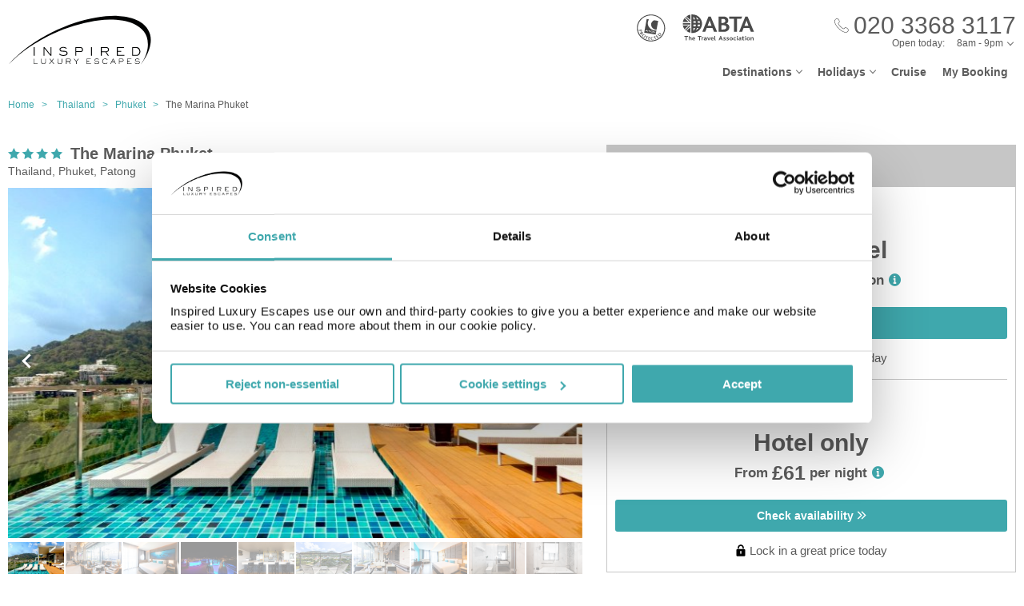

--- FILE ---
content_type: text/html;charset=UTF-8
request_url: https://www.inspiredluxuryescapes.com/the-marina-phuket/689541
body_size: 20162
content:
<!DOCTYPE html>
<html lang="en-GB">
<head>
	<meta charset="utf-8">
	<meta http-equiv="Content-Language" content="en-GB">
	<meta name="viewport" content="width=device-width, initial-scale=1">

		<meta name="title" content="The Marina Phuket Phuket | Holidays to Thailand | Inspired Luxury Escapes">
<meta name="description" content="Book your perfect stay at The Marina Phuket in Phuket with Inspired Luxury Escapes and discover great deals on hotels in Thailand.">
<meta name="author" content="">

<meta name="format-detection" content="telephone=no">

<link rel="canonical" href="https://www.inspiredluxuryescapes.com/the-marina-phuket/689541">



	<title> The Marina Phuket Phuket | Holidays to Thailand | Inspired Luxury Escapes </title>

	<link rel="preload" href="/fonts/museo-sans-300-7c413ff1bf.woff" as="font" crossorigin="anonymous">
<link rel="preload" href="/fonts/museo-sans-300-italic-735f4b1070.woff" as="font" crossorigin="anonymous">
<link rel="preload" href="/fonts/museo-sans-700-a128eded3d.woff" as="font" crossorigin="anonymous">
<link rel="preload" href="/fonts/museo-sans-700-italic-31a7dc3d9a.woff" as="font" crossorigin="anonymous">
	<link rel="preload" href="/fonts/slick-b7c9e1e479.woff" as="font" crossorigin="anonymous">
		
	<link rel="stylesheet" href="/css/vendor-b12b80b7be.css">
	<link rel="stylesheet" href="/css/base-f019e43c9e.css">

	
				<link rel="stylesheet" href="/css/destination-d8bebbbff8.css">
					<link rel="stylesheet" href="/css/accommodation-58b67fb013.css">
		
		
				
        
			<!-- Google Tag Manager -->
<script>(function(w,d,s,l,i){w[l]=w[l]||[];w[l].push({'gtm.start':
new Date().getTime(),event:'gtm.js'});var f=d.getElementsByTagName(s)[0],
j=d.createElement(s),dl=l!='dataLayer'?'&l='+l:'';j.async=true;j.src=
'https://www.googletagmanager.com/gtm.js?id='+i+dl;f.parentNode.insertBefore(j,f);
})(window,document,'script','dataLayer','GTM-5R74V76');</script>
<!-- End Google Tag Manager -->

<!--Enable the gtag.js API-->
<script>
  window.dataLayer = window.dataLayer || [];
  function gtag(){dataLayer.push(arguments);}
</script>
<!--End enable the gtag.js API-->

<!-- cookiebot styles start -->
<style type="text/css">
input[type="checkbox"][class^=Cybot] {
display: block !important;
}
#CybotCookiebotDialog label {
  display: unset;
}
#CybotCookiebotDialog h2 {
  text-align: unset;
  text-transform: none;
}
</style>
<!-- cookiebot styles end -->	
			<!-- Global site tag (gtag.js) - Google Ads: 1034500937 --> <script async src="https://www.googletagmanager.com/gtag/js?id=AW-1034500937"></script> <script> window.dataLayer = window.dataLayer || []; function gtag(){dataLayer.push(arguments);} gtag('js', new Date()); gtag('config', 'AW-1034500937'); </script> 

<script> gtag('config', 'AW-1034500937/ud3MCIqujKMBEMn2pO0D', { 'phone_conversion_number': '02033683117' }); </script> 	
    
  <!-- UI Initializers -->
  <!-- end UI Initializers -->

    
		
    </head>
<body >
  
        
      <script async src="//d81mfvml8p5ml.cloudfront.net/si32igtk.js"></script>  
        
    							  <page-header id="header"
    :company="company"
    :header="header"
    :operating-schedule="{&#39;salesTeamName&#39;:&#39;&#39;,&#39;salesTeam&#39;:[{&#39;description&#39;:&#39;Monday to Sunday&#39;,&#39;closed&#39;:false,&#39;openFrom&#39;:&#39;8am&#39;,&#39;openTo&#39;:&#39;9pm&#39;}],&#39;customerServiceName&#39;:&#39;Customer Support&#39;,&#39;customerService&#39;:[{&#39;description&#39;:&#39;Monday to Friday&#39;,&#39;closed&#39;:false,&#39;openFrom&#39;:&#39;9am&#39;,&#39;openTo&#39;:&#39;5.30pm&#39;},{&#39;description&#39;:&#39;Saturday&#39;,&#39;closed&#39;:false,&#39;openFrom&#39;:&#39;10am&#39;,&#39;openTo&#39;:&#39;3pm&#39;},{&#39;description&#39;:&#39;Sunday&#39;,&#39;closed&#39;:true}],&#39;todayOpeningHours&#39;:{&#39;closed&#39;:false,&#39;openFrom&#39;:&#39;8am&#39;,&#39;openTo&#39;:&#39;9pm&#39;}}"
    :hide-company-phone="false"
    :hide="false">
  </page-header>
		    
  
	<main id="app" class="c-main c-main-accommodation c-main-accommodation--broadway">
  <breadcrumbs :breadcrumbs="breadcrumbs" homepage-url="/"></breadcrumbs>
    <div class="offer" :class="offerLayoutClass">
    <div class="offer__info">
      <section class="offer__content ">
        <hotel-info
          class="hotel-info--broadway"
          :hotel-info="hotelInfo"
          :show-trip-advisor-desc="false"
          :reviews-count-hyperlink="tripAdvisorFullInfo !== null"
          @reviews-count-click="scrollToTripAdvisor"
        ></hotel-info>
                <light-slider :thumbs="true" class="light-slider--broadway">
          <template v-for="image in hotelInfo.images">
            <light-slider-slide :img-src="image.imageUrl" :img-alt="image.text" :thumb-img-src="image.thumbnailImageUrl">
              <promo-with-icon
                v-if="promoAtPos1"
                class="promo-on-image"
                :text="promoAtPos1.title"
                :icon-url="promoAtPos1.iconUrl"
                :tooltip-text="promoAtPos1.tooltip"
                :promo-style="promoAtPos1.style"
                :use-parent-as-viewport="true">
              </promo-with-icon>
              <image-label v-if="showImageLabel" :text="image.text"></image-label>
            </light-slider-slide>
          </template>
        </light-slider>
              </section>

            <section class="offer__search" v-cloak :class="searchSectionClassObject">
        <div class="offers-panel">
          <div class="offers-panel__header" v-cloak>
            Package & hotel only prices
          </div>

          <alternative-prices namespace="broadway"
                :active-search-mode="activeSearchMode"
                :giata-code="hotelInfo.giataCode"
                flight-and-hotel-tab-title="Flight &amp; Hotel"
                hotel-only-tab-title="Hotel Only">
          </alternative-prices>

          <div v-if="showSearchPanel" v-cloak class="offers-panel__no-deals-panel">
            We don't have any deals for this hotel on our website at the moment, so either give us a call or use the search form below to search for something else.
          </div>

          <div class="hotel-search-panel" v-cloak v-if="showSearchPanel">

            <search-mode-switcher
              class="search-mode-switcher--broadway"
              flight-and-hotel-tab-title="Flight &amp; Hotel"
              hotel-only-tab-title="Hotel Only"
              :hide-hotel-only="false"
              :initial-hotel-only-mode="initialHotelOnlyMode"
              @changed-mode="onSearchModeChanged">
            </search-mode-switcher>

            <search-panel-compact namespace="broadway-mobile"
                  class="search-panel-compact--broadway"
                  :search-mode="activeSearchMode"
                  flight-and-hotel-tab-title="Flight &amp; Hotel"
                  hotel-only-tab-title="Hotel Only"
                  :hide-flexibility="true"
                  :hide-hotel-only="false"
                  :hide-rating="true"
                  :hide-board-basis="true"
                  :empty-room-by-default="false"
                  :allowed-hotel-star-ratings="[4, 5]"
                  :force-show-all-available-options="true"
                  :use-compact-appearance="true"
                  :direct-hotels-search="true"
                  :align-more-options-in-mobile-version="false"
                  :durations="[2, 3, 4, 5, 6, 7, 8, 9, 10, 11, 12, 13, 14]"
                  :multiple-destinations="false"
                  :leave-pre-selected-destination-empty="showSearchPanel"
                  :preselect-airport="false"
                  :show-board-type-title="true"
                  @search-offer-checking="onSearchOfferChecking">
            </search-panel-compact>
          </div>
        </div>
      </section>
          </div>

    <div class="accommodation-tabs-wrapper">
      <tabs-switcher class="tabs-switcher--broadway" :calculate-width="false">
        <tab name="Details" ref="overview">
          <div class="hotel-description">The hotel The Marina Phuket is located approximately 1 km from a beach. The old town is around 15,5 km away. A supermarket is around 1,2 km away. There is a shuttle between the hotel and the airport (for a fee). On the beach are cushions and beach towels available. To reach the beach a shuttle (for a fee) is provided. The seasonally air-conditioned, GPS-verified hotel has a 24h reception, a lobby, Wi-Fi, internet access, 2 lifts, a shop, a first aid kit, parking spaces (limited) as well as a TV lounge with satellite TV. In the outdoor area of the property you will find a pool that is open seasonally, where sun loungers, sun umbrellas and pool towels are available for free. For children there is also an integrated children&#39;s pool with a non-swimming area. Furthermore, you can relax outdoors on a roof terrace. You can store your valuables in the safe, and your luggage in the hotel`s storage room. In addition, the hotel The Marina Phuket is video-monitored 24h a day. For very young guests, kid`s chairs, highchairs and cots can be provided. There is also a laundry service available at an additional cost to customers. Ironing equipment can be rented at the hotel for a fee. For your comfort, in addition to the concierge service the hotel page will ensure you are looked after. If necessary, you can contact the medical centre at any time (for a fee). Guests at the accommodation can get a wake-up call from the hotel personnel. The energy supply is 220 and 240 Volts. For conventions and other business meetings, the hotel offers a conference area with tables, scanner, internet access as well as a catering service. A photographer can also be ordered from the hotel for business events. If you want to explore the holiday region, you can use the car and motorbike rental service close to the hotel. At the reception, tickets are offered for excursions in the area. For guests on their honeymoon, the hotel has special offers such as a romantically-decorated room, personalised rooms/articles, romantic dishes in the restaurant, champagne, sparkling wine, a basket of fruit or flowers in the room. In your hotel, a lot of focus is placed on sustainability. This includes the hotel`s own recycling bins, the provision of soap and shampoo dispensers, ecological meals and environmentally-friendly cleaning. That is why the hotel The Marina Phuket was also awarded a sustainability certificate. Due to its barrier-free facilities , such as a hotel door that can be opened manually, separate, barrier-free entrances and wheelchair accessible rooms, the hotel is also suitable for wheelchair users. <br />Catering As catering services the hotel offers all-inclusive, half board, full board and breakfast only. Breakfast is offered American, continental, from the buffet, &agrave; la carte or as brunch (extras on request). Enjoy your lunch as a set meal or &agrave; la carte with starters, salads and desserts (extras on request). Dinner is also served as a set meal or &agrave; la carte with starters, salads and desserts (extras on request). Half board includes breakfast, lunch and dinner. As part of the all-inclusive service, beer (24h) is available around the clock and at no extra charge. For the meals, there are a buffet restaurant (Mediterranean, calorie-reduced and vegetarian dishes) and 2 bars, the pool bar as well as a sky bar. The drinks menu of the hotel includes water, soft drinks, coffee and tea and wine. You can take part in the cooking classes offered by the hotel during your stay. <br />Distances Discotheque: approximately at 9,4 km Nearest town: approximately at 14,1 km Fun park: approximately at 10,4 km Airport: approximately at 22,9 km Aqua park: approximately at 11,6 km Bus stop: approximately at 3 km Cinema: approximately at 1,2 km Port: approximately at 5,5 km Distance to the sea: approximately at 1 km Theatre: approximately at 9,1 km Nearest doctor: approximately at 7,8 km Nearest dentist: approximately at 2,9 km Pharmacy: approximately at 350 m Hospital: approximately at 1,9 km Golf course: approximately at 8,9 km Nearest bank: approximately at 400 m Tennis court: approximately at 8 km Riding school: approximately at 22,8 km Dive spot: approximately at 1,8 km Dive shop: approximately at 7,1 km Wave surfing: approximately at 1 km Wave surfing school: approximately at 2,1 km  <br />Sports &amp; Leisure To keep your fitness up on holiday, there is a gym for guests to use. During your holiday you can also take part in yoga courses. For cyclists there is a storage room. For your wellbeing the hotel also offers massages (extra fee). Spend some healthy and relaxing hours with hydrotherapy. <br />Additional information The 9-storey hotel, newly built in 2013 and last renovated in 2023, has a total of 205 rooms. Of these, 3 rooms have disabled access. This hotel is gay-friendly. The hotel staff speak English.</div>

          <facilities-list :facilities="hotelInfo.facilitiesAsList"></facilities-list>

          <destination-info class="destination-info__wrap" :destination-header="false"></destination-info>

        </tab>
        <tab name="Map" :show="showGoogleMap" @active-state-changed="mapVisibilityChanged" class="offer-map__info" ref="map">
          <google-map class="offer__map"
                :center-coordinates="hotelCoordinates"
                :points-of-interest="pointsOfInterest"
                :is-visible="mapVisible"
                powered-by-google-image-url="/img/banners/google/powered_by_google_on_white-f127e368d6.png"
                google-maps-api-key="AIzaSyCHE8hOPf2oXt68V_IvUagh6T0qjSA8ku8"
                google-map-id="e9915245d08a185b"
          ></google-map>
        </tab>
        <tab name="Reviews" :show="showReviews" ref="reviews">
          <trip-advisor-reviews :ta-rating="taFullRating" ref="accommodationReviews"></trip-advisor-reviews>
        </tab>
      </tabs-switcher>
    </div>
  </div>

  <hotels-slider class="hotels-slider--wide" :hotels="similarHotels" title="Similar Hotels" :slider-responsive="hotelsSliderResponsive"></hotels-slider>

  
  <subscribe-banner></subscribe-banner>

    <other-items
    other-destinations-title="Other resorts in Phuket"     other-hotels-title="Other hotels in Phuket"     :more-hotels-available="true"
    :more-destinations-available="false">
  </other-items>
    <div :style="checkingWaitingMessageStyle" class="wait-message wait-message-checking" v-cloak>
	<div class="wait-message__box" style="background-image: url(/own-files/9cf/4a78512d3ae87eaa215a1492b4710/Y61OPWyVtY.jpg)">

		<div class="loader loader--l">
							<img class="loader__image" src="/own-files/cc6/b4e26a12afefcd3370a0da4a87116/sTVdLI9ApY.gif" alt="Loading...">
					</div>

					<h3 class="wait-message__title">Are you ready to be inspired?</h3>
				
					<div class="wait-message__text">We&#39;re searching for the best prices...</div>
				
					<ul class="wait-message__list">
									<li class="wait-message__item">
						<svg xmlns="http://www.w3.org/2000/svg" width="20" height="15">
							<path fill="#FFF" stroke="#FFF" d="M6.34 13.711a1.044 1.044 0 0 0 1.44 0l11.091-10.99a1.002 1.002 0 0 0 0-1.425 1.024 1.024 0 0 0-1.44 0L7.055 11.575 2.74 7.344a1.024 1.024 0 0 0-1.44 0 1 1 0 0 0 0 1.426l5.04 4.941z"/>
						</svg>
						<span class="wait-message__item-text">Book with confidence</span>
					</li>
									<li class="wait-message__item">
						<svg xmlns="http://www.w3.org/2000/svg" width="20" height="15">
							<path fill="#FFF" stroke="#FFF" d="M6.34 13.711a1.044 1.044 0 0 0 1.44 0l11.091-10.99a1.002 1.002 0 0 0 0-1.425 1.024 1.024 0 0 0-1.44 0L7.055 11.575 2.74 7.344a1.024 1.024 0 0 0-1.44 0 1 1 0 0 0 0 1.426l5.04 4.941z"/>
						</svg>
						<span class="wait-message__item-text">Low deposit options</span>
					</li>
									<li class="wait-message__item">
						<svg xmlns="http://www.w3.org/2000/svg" width="20" height="15">
							<path fill="#FFF" stroke="#FFF" d="M6.34 13.711a1.044 1.044 0 0 0 1.44 0l11.091-10.99a1.002 1.002 0 0 0 0-1.425 1.024 1.024 0 0 0-1.44 0L7.055 11.575 2.74 7.344a1.024 1.024 0 0 0-1.44 0 1 1 0 0 0 0 1.426l5.04 4.941z"/>
						</svg>
						<span class="wait-message__item-text">Flexible holiday changes</span>
					</li>
									<li class="wait-message__item">
						<svg xmlns="http://www.w3.org/2000/svg" width="20" height="15">
							<path fill="#FFF" stroke="#FFF" d="M6.34 13.711a1.044 1.044 0 0 0 1.44 0l11.091-10.99a1.002 1.002 0 0 0 0-1.425 1.024 1.024 0 0 0-1.44 0L7.055 11.575 2.74 7.344a1.024 1.024 0 0 0-1.44 0 1 1 0 0 0 0 1.426l5.04 4.941z"/>
						</svg>
						<span class="wait-message__item-text">ABTA &amp; ATOL protected</span>
					</li>
							</ul>
				
					<div class="wait-message__phone">
				<svg xmlns="http://www.w3.org/2000/svg" width="18" height="18" class="wait-message__phone-icon">
					<path fill="#fff" d="M14.337 17.839c-.742 0-1.639-.186-2.624-.558-2.162-.815-4.513-2.426-6.621-4.534-2.11-2.109-3.72-4.461-4.535-6.622C-.184 4.16-.186 2.547.553 1.809c.106-.106.214-.22.325-.338C1.552.763 2.314-.035 3.323.001c.695.029 1.369.461 2.059 1.32 2.039 2.535 1.12 3.439.056 4.486l-.188.186c-.174.174-.503.98 2.556 4.039.998.998 1.85 1.73 2.53 2.171.429.279 1.195.7 1.51.386l.188-.191c1.047-1.062 1.95-1.978 4.484.06.859.69 1.29 1.362 1.319 2.059.041 1.009-.762 1.772-1.471 2.445-.117.112-.231.22-.338.325-.366.367-.952.552-1.691.552zM3.251.6c-.717 0-1.365.682-1.938 1.285-.115.12-.226.238-.336.348-.55.55-.495 1.994.141 3.68.786 2.084 2.348 4.36 4.398 6.41s4.325 3.611 6.409 4.397c1.687.637 3.13.69 3.68.142.11-.11.227-.222.348-.336.617-.586 1.316-1.25 1.285-1.986-.021-.505-.39-1.05-1.095-1.617-2.111-1.698-2.702-1.098-3.681-.105l-.192.194c-.468.468-1.228.364-2.26-.306-.716-.466-1.6-1.223-2.628-2.251-2.538-2.538-3.35-4.091-2.556-4.888l.192-.189c.995-.979 1.596-1.57-.103-3.682C4.347.99 3.803.622 3.298.6H3.25z"/>
				</svg>
				<span>020 3368 3117</span>
									<div class="wait-message__partners">
													<img src="/own-files/5b7/b7e26472d8a0f565b6be7eee86ce4/r5Efgv6VZj.svg" alt="Loading...">
													<img src="/own-files/2c0/b8705127afa0357890e96957da777/LiAyxYnasN.svg" alt="Loading...">
											</div>
							</div>
				
		<div class="wait-message__footer wait-message__footer--phone">
							<div class="wait-message__desc">
					This may take up to 10 seconds.				</div>
									<div class="wait-message__partners">
									<img src="/own-files/5b7/b7e26472d8a0f565b6be7eee86ce4/r5Efgv6VZj.svg" alt="Loading...">
									<img src="/own-files/2c0/b8705127afa0357890e96957da777/LiAyxYnasN.svg" alt="Loading...">
							</div>
					</div>
	</div>
</div>
</main>

                            <page-footer id="footer"
  :main-menu="footer.line2"
    :company="company"
    :holiday-info-menu="footer.line1"
    :holiday-info-text="footer.longText"
      registration="&lt;div&gt;Inspired Luxury Escapes is a trading name of Broadway Travel Service (Wimbledon) Ltd.&lt;br /&gt;Company registration number: 00472065. VAT number: 215 9688 32.&lt;br /&gt;Registered office: Amber Court, William Armstrong Drive, Newcastle upon Tyne, NE4 7YA.&lt;br /&gt;Check the latest travel advice at&amp;nbsp;&lt;a href=&quot;https://www.gov.uk/foreign-travel-advice&quot; target=&quot;_blank&quot; rel=&quot;noopener&quot;&gt;&lt;span style=&quot;text-decoration: underline;&quot;&gt;https://www.gov.uk/foreign-travel-advice&lt;/span&gt;&lt;/a&gt; &amp;amp;&amp;nbsp;&lt;a href=&quot;http://www.gov.uk/travelaware&quot; target=&quot;_blank&quot; rel=&quot;noopener&quot;&gt;&lt;span style=&quot;text-decoration: underline;&quot;&gt;www.gov.uk/travelaware&lt;/span&gt;&lt;/a&gt;.&lt;/div&gt;"
   >
  <div slot="descriptionHeader" class="page-footer-info__description-header">
    <a class="page-footer-info__link" href="/terms">Terms & conditions</a>
    <a class="page-footer-info__link" href="/privacy-policy">Privacy policy</a>
    <span class="page-footer-info__text">© Inspired Luxury Escapes. All Rights Reserved.</span>
  </div>
  <div slot="callToBookPhone" class="page-footer-info__phone-wrap">
        <a class="page-footer-info__phone-link" href="tel:02033683117">
      <span class="page-footer-info__phone-link-caption">Call to book</span>
      <span class="page-footer-info__phone-link-number">020 3368 3117</span>
    </a>
      </div>
</page-footer>                  
				
        <script type="application/javascript" >
        window.externalPageParams = {"otherHotelsDestinationFilter":"TH-THLN-PHKT-1051","otherDestinationsDestinationTypesFilter":null,"footer":{"line1":[{"title":"LUXURY HOLIDAYS","items":[{"href":"/adults-only","landingId":30073,"name":"Adults Only","newTab":true},{"href":"/all-inclusive-holidays","landingId":3077,"name":"All Inclusive Holidays","newTab":false},{"href":"/beach-holidays","landingId":46470,"name":"Beach Holidays","newTab":true},{"href":"/city-breaks","landingId":3053,"name":"City Breaks","newTab":false},{"href":"/family-holidays","landingId":3073,"name":"Family Holidays","newTab":false},{"href":"/honeymoons","landingId":30088,"name":"Honeymoons","newTab":false},{"href":"/summer-holidays","landingId":36860,"name":"Summer Holidays","newTab":true},{"href":"/spa-holidays","landingId":30096,"name":"Spa Holidays","newTab":false},{"href":"/winter-sun-holidays","landingId":39978,"name":"Winter Sun Holidays","newTab":true}]},{"title":"POPULAR DESTINATIONS","items":[{"href":"/spain/balearic-islands","landingId":1377,"name":"Balearic Islands","newTab":false},{"href":"/spain/canary-islands","landingId":179,"name":"Canary Islands","newTab":false},{"href":"/croatia","landingId":1292,"name":"Croatia","newTab":false},{"href":"/egypt","landingId":1302,"name":"Egypt","newTab":true},{"href":"/greece","landingId":1318,"name":"Greece","newTab":false},{"href":"/malta","landingId":1333,"name":"Malta","newTab":false},{"href":"/portugal","landingId":1341,"name":"Portugal","newTab":false},{"href":"/spain","landingId":160,"name":"Spain","newTab":false},{"href":"/turkey","landingId":1347,"name":"Turkey","newTab":true}]},{"title":"POPULAR CITIES","items":[{"href":"/netherlands/amsterdam","landingId":2297,"name":"Amsterdam","newTab":false},{"href":"/germany/berlin","landingId":2041,"name":"Berlin","newTab":false},{"href":"/croatia/dubrovnik","landingId":1570,"name":"Dubrovnik","newTab":false},{"href":"/portugal/lisbon","landingId":2292,"name":"Lisbon","newTab":true},{"href":"/morocco/marrakech","landingId":2300,"name":"Marrakech","newTab":false},{"href":"/france/paris","landingId":2354,"name":"Paris","newTab":true},{"href":"/czech-republic/prague","landingId":2047,"name":"Prague","newTab":false},{"href":"/italy/rome","landingId":2322,"name":"Rome","newTab":false},{"href":"/italy/venice","landingId":2311,"name":"Venice","newTab":false}]},{"title":"POPULAR HOTELS","items":[{"href":"https://www.inspiredluxuryescapes.com/anemos-luxury-grand-resort/434207","name":"Anemos Luxury Grand Kos","newTab":false},{"href":"https://www.inspiredluxuryescapes.com/cabana-white-boutique-hotel-and-suites/1406927","name":"Cabana White Boutique Kos","newTab":false},{"href":"https://www.inspiredluxuryescapes.com/cooks-club-corfu-adult-only/658","name":"Cooks Club Corfu","newTab":false},{"href":"https://www.inspiredluxuryescapes.com/filion-suites-resort-and-spa/188347","name":"Filion Suites Crete","newTab":false},{"href":"https://www.inspiredluxuryescapes.com/ikos-andalusia/7725","name":"Ikos Andalusia Spain","newTab":false},{"href":"https://www.inspiredluxuryescapes.com/ikos-dassia/751638","name":"Ikos Dassia Corfu","newTab":false},{"href":"https://www.inspiredluxuryescapes.com/mitsis-royal-mare-thalasso-and-spa-resort/848","name":"Mitsis Royal Mare Crete","newTab":false},{"href":"https://www.inspiredluxuryescapes.com/mitsis-selection-blue-domes/196325","name":"Mitsis Blue Domes Kos","newTab":false},{"href":"https://www.inspiredluxuryescapes.com/savoy-sharm-el-sheikh/314382","name":"Savoy Sharm El Sheikh","newTab":false}]}],"line2":[{"title":"COMPANY","items":[{"href":"/about-company","name":"About Us","newTab":false},{"href":"/contact-us","name":"Contact Us","newTab":false},{"href":"https://www.inspiredluxuryescapes.com/privacy-policy","name":"Privacy Policy","newTab":false},{"href":"https://www.inspiredluxuryescapes.com/terms","name":"Terms & Conditions","newTab":false}]},{"title":"ALREADY BOOKED","items":[{"href":"/airport-hotels","landingId":4064,"name":"Airport Hotels","newTab":false},{"href":"/airport-lounges","landingId":4062,"name":"Airport Lounges","newTab":false},{"href":"/airport-parking","landingId":4060,"name":"Airport Parking","newTab":false},{"href":"/travel-insurance","landingId":4066,"name":"Travel Insurance","newTab":false},{"href":"https://www.inspiredluxuryescapes.com/login","name":"Manage My Booking","newTab":false}]},{"title":"INFORMATION","items":[{"href":"/book-with-confidence","name":"Book with Confidence","newTab":false},{"href":"/faq","name":"FAQs","newTab":false},{"href":"https://www.gov.uk/foreign-travel-advice","name":"Foreign Travel Advice","newTab":true},{"href":"/package-travel-rights","landingId":34127,"name":"Package Travel Rights","newTab":false}]},{"title":"SHARE","items":[{"href":"https://en-gb.facebook.com/InspiredLuxury1/","name":"Facebook","newTab":true},{"href":"https://www.instagram.com/inspiredluxuryescapes/","name":"Instagram","newTab":true},{"href":"https://twitter.com/InspiredLuxury","name":"Twitter","newTab":true}]}],"longText":"All the flights and flight-inclusive holidays on this website are financially protected by the ATOL scheme. When you pay you will be supplied with an ATOL Certificate. Please ask for it and check to ensure that everything you booked (flights, hotels and other services) is listed on it. Please see our booking conditions for further information or for more information about financial protection and the ATOL Certificate go to: www.atol.org.uk/ATOLCertificate.","hide":false},"showImageLabel":false,"siteName":"Inspired Luxury Escapes","promoAtPos1":null,"otherHotelsExcludedGiataCodesFilter":"689541","locale":{"countryCode":"GB","currencyCode":"GBP","localeWithDash":"en-GB","localeWithUnderscore":"en_GB"},"otherDestinationsDestinationFilter":"TH-THLN-PHKT","initialHotelOnlyMode":false,"similarHotels":[{"giataCode":"236600","name":"Ashlee HUB Hotel","image":{"image":{"id":3840661490,"url":"/files/0/d20/51889408ecffd2992cb711d14d2008c192705112894d342ddacacb7a8e3c1/dTytbCvKij.jpg"},"thumbnailImage":{"id":3840661491,"url":"/files/0/d20/51889408ecffd2992cb711d14d2008c192705112894d342ddacacb7a8e3c1/dTytbCvKij.jpg"},"name":"Lobby"},"country":"Thailand","region":"Thailand","area":"Phuket","resort":"Patong","destinationName":"Thailand, Phuket, Patong","destinationFlagUrl":"/img/countries/thailand.svg","rating":4,"taInfoLoaded":true,"taRatingImageUrl":"https://www.tripadvisor.com/img/cdsi/img2/ratings/traveler/3.5-32678-5.svg","url":"/ashlee-hub-hotel/236600"},{"giataCode":"3915","name":"Andaman Embrace Patong","image":{"image":{"id":3766723358,"url":"/files/5/0a7/6a50c327c83d3b28b4c141c250da42db3df5e58d5a28854a118bde70af657/D4ltY2skH7.jpg"},"thumbnailImage":{"id":3766723359,"url":"/files/5/0a7/6a50c327c83d3b28b4c141c250da42db3df5e58d5a28854a118bde70af657/D4ltY2skH7.jpg"},"name":""},"country":"Thailand","region":"Thailand","area":"Phuket","resort":"Phuket","destinationName":"Thailand, Phuket","destinationFlagUrl":"/img/countries/thailand.svg","rating":4,"taInfoLoaded":true,"taRatingImageUrl":"https://www.tripadvisor.com/img/cdsi/img2/ratings/traveler/4.0-32678-5.svg","url":"/andaman-embrace-patong/3915"},{"giataCode":"3918","name":"Duangjitt Resort & Spa","image":{"image":{"id":3597950925,"url":"/files/2/0a4/19b07b3c7d4ebed0f3df4dfa468c3ffd1a7534270dd8c2669e8554cc3cda7/YcntwT3wDu.jpg"},"thumbnailImage":{"id":3597950926,"url":"/files/2/0a4/19b07b3c7d4ebed0f3df4dfa468c3ffd1a7534270dd8c2669e8554cc3cda7/YcntwT3wDu.jpg"},"name":""},"country":"Thailand","region":"Thailand","area":"Phuket","resort":"Patong","destinationName":"Thailand, Phuket, Patong","destinationFlagUrl":"/img/countries/thailand.svg","rating":4,"taInfoLoaded":true,"taRatingImageUrl":"https://www.tripadvisor.com/img/cdsi/img2/ratings/traveler/4.0-32678-5.svg","url":"/duangjitt-resort-and-spa/3918"},{"giataCode":"3919","name":"Holiday Inn Resort Phuket Patong","image":{"image":{"id":3838282698,"url":"/files/4/d42/b18119c413d665b23658cd266c7813716be37394a6f8887d1535e82118f99/2qy7dJGSvz.jpg"},"thumbnailImage":{"id":3838282699,"url":"/files/4/d42/b18119c413d665b23658cd266c7813716be37394a6f8887d1535e82118f99/2qy7dJGSvz.jpg"},"name":"Pool"},"country":"Thailand","region":"Thailand","area":"Phuket","resort":"Patong","destinationName":"Thailand, Phuket, Patong","destinationFlagUrl":"/img/countries/thailand.svg","rating":4,"taInfoLoaded":true,"taRatingImageUrl":"https://www.tripadvisor.com/img/cdsi/img2/ratings/traveler/4.5-32678-5.svg","url":"/holiday-inn-resort-phuket-patong/3919"},{"giataCode":"3924","name":"Patong Beach Hotel by See2Sea","image":{"image":{"id":3826812588,"url":"/files/6/ac6/7448e788d5d379269ac6eea73346f82c27001b70ad1ae07ec1e6e30be82bd/IRkdISV3vb.jpg"},"thumbnailImage":{"id":3826812589,"url":"/files/6/ac6/7448e788d5d379269ac6eea73346f82c27001b70ad1ae07ec1e6e30be82bd/IRkdISV3vb.jpg"},"name":"General view"},"country":"Thailand","region":"Thailand","area":"Phuket","resort":"Phuket","destinationName":"Thailand, Phuket","destinationFlagUrl":"/img/countries/thailand.svg","rating":4,"taInfoLoaded":true,"taRatingImageUrl":"https://www.tripadvisor.com/img/cdsi/img2/ratings/traveler/4.0-32678-5.svg","url":"/patong-beach-hotel-by-see2sea/3924"},{"giataCode":"3925","name":"Patong Lodge Hotel","image":{"image":{"id":3828974180,"url":"/files/6/5ac/819e14f5c8780169b70e93f8767025e7c26d05cd37d7f75dbc334d83487c8/pNn4Etf7tp.jpg"},"thumbnailImage":{"id":3828974181,"url":"/files/6/5ac/819e14f5c8780169b70e93f8767025e7c26d05cd37d7f75dbc334d83487c8/pNn4Etf7tp.jpg"},"name":"QUADRUPLE GRAND DELUXE Room"},"country":"Thailand","region":"Thailand","area":"Phuket","resort":"Phuket","destinationName":"Thailand, Phuket","destinationFlagUrl":"/img/countries/thailand.svg","rating":4,"taInfoLoaded":true,"taRatingImageUrl":"https://www.tripadvisor.com/img/cdsi/img2/ratings/traveler/3.5-32678-5.svg","url":"/patong-lodge-hotel/3925"},{"giataCode":"3926","name":"Courtyard by Marriott Phuket, Patong Beach","image":{"image":{"id":3838066038,"url":"/files/1/fbb/bc6a08adcba7a98b219d5ad9c4b44ce26fc33d5e223848ab3188b4ca63f56/H56OV1zc6F.jpg"},"thumbnailImage":{"id":3838066039,"url":"/files/1/fbb/bc6a08adcba7a98b219d5ad9c4b44ce26fc33d5e223848ab3188b4ca63f56/H56OV1zc6F.jpg"},"name":"General view"},"country":"Thailand","region":"Thailand","area":"Phuket","resort":"Patong","destinationName":"Thailand, Phuket, Patong","destinationFlagUrl":"/img/countries/thailand.svg","rating":4,"taInfoLoaded":true,"taRatingImageUrl":"https://www.tripadvisor.com/img/cdsi/img2/ratings/traveler/5.0-32678-5.svg","url":"/courtyard-by-marriott-phuket-patong-beach/3926"},{"giataCode":"3927","name":"Patong Resort Hotel","image":{"image":{"id":3766723278,"url":"/files/2/338/f23d5bf36d41973df7edd66d47ac1776f4629e633dc1bbc5607a53b1424cc/RNMoKOk1Va.jpg"},"thumbnailImage":{"id":3766723279,"url":"/files/2/338/f23d5bf36d41973df7edd66d47ac1776f4629e633dc1bbc5607a53b1424cc/RNMoKOk1Va.jpg"},"name":""},"country":"Thailand","region":"Thailand","area":"Phuket","resort":"Phuket","destinationName":"Thailand, Phuket","destinationFlagUrl":"/img/countries/thailand.svg","rating":4,"taInfoLoaded":true,"taRatingImageUrl":"https://www.tripadvisor.com/img/cdsi/img2/ratings/traveler/4.0-32678-5.svg","url":"/patong-resort-hotel/3927"},{"giataCode":"3928","name":"Seaview Patong","image":{"image":{"id":3834170928,"url":"/files/1/a6f/24606af56cbbf9feb2bde3f6c7440e9cfe608f9a6930b1dc99dd538000a8a/wQaikQsGOW.jpg"},"thumbnailImage":{"id":3834170929,"url":"/files/1/a6f/24606af56cbbf9feb2bde3f6c7440e9cfe608f9a6930b1dc99dd538000a8a/wQaikQsGOW.jpg"},"name":"Beach"},"country":"Thailand","region":"Thailand","area":"Phuket","resort":"Phuket","destinationName":"Thailand, Phuket","destinationFlagUrl":"/img/countries/thailand.svg","rating":4,"taInfoLoaded":true,"taRatingImageUrl":"https://www.tripadvisor.com/img/cdsi/img2/ratings/traveler/4.0-32678-5.svg","url":"/seaview-patong/3928"},{"giataCode":"3922","name":"Novotel Phuket Resort","image":{"image":{"id":3827202426,"url":"/files/5/c11/e7d32e897815c9cf4f186dfd8ef577cb760d240180e04e8018b6633606ade/3NfjQ94MC0.jpg"},"thumbnailImage":{"id":3827202427,"url":"/files/5/c11/e7d32e897815c9cf4f186dfd8ef577cb760d240180e04e8018b6633606ade/3NfjQ94MC0.jpg"},"name":"Sports and Entertainment"},"country":"Thailand","region":"Thailand","area":"Phuket","resort":"Patong","destinationName":"Thailand, Phuket, Patong","destinationFlagUrl":"/img/countries/thailand.svg","rating":4,"taInfoLoaded":true,"taRatingImageUrl":"https://www.tripadvisor.com/img/cdsi/img2/ratings/traveler/4.5-32678-5.svg","url":"/novotel-phuket-resort/3922"},{"giataCode":"3923","name":"Deevana Patong Resort and Spa","image":{"image":{"id":3514972640,"url":"/files/2/fd4/4ad20df4d3302a54ecb0350fa12493b271a6ae8246f1376aa8d6fc416aaca/rnegIuqC9V.jpg"},"thumbnailImage":{"id":3514972641,"url":"/files/2/fd4/4ad20df4d3302a54ecb0350fa12493b271a6ae8246f1376aa8d6fc416aaca/rnegIuqC9V.jpg"},"name":""},"country":"Thailand","region":"Thailand","area":"Phuket","resort":"Phuket","destinationName":"Thailand, Phuket","destinationFlagUrl":"/img/countries/thailand.svg","rating":4,"taInfoLoaded":true,"taRatingImageUrl":"https://www.tripadvisor.com/img/cdsi/img2/ratings/traveler/4.5-32678-5.svg","url":"/deevana-patong-resort-and-spa/3923"},{"giataCode":"1121536","name":"Nipa Resort","image":{"image":{"id":3848331746,"url":"/files/4/694/3966ff2d1ad6473ebf4c192a583d16e9e02ba7603e2173d2237ee85646ed2/PmmwCOcRJR.jpg"},"thumbnailImage":{"id":3848331747,"url":"/files/4/694/3966ff2d1ad6473ebf4c192a583d16e9e02ba7603e2173d2237ee85646ed2/PmmwCOcRJR.jpg"},"name":""},"country":"Thailand","region":"Thailand","area":"Phuket","resort":"Patong","destinationName":"Thailand, Phuket, Patong","destinationFlagUrl":"/img/countries/thailand.svg","rating":4,"taInfoLoaded":true,"taRatingImageUrl":"https://www.tripadvisor.com/img/cdsi/img2/ratings/traveler/4.0-32678-5.svg","url":"/nipa-resort/1121536"},{"giataCode":"202940","name":"Sawaddi Patong Resort and Spa","country":"Thailand","region":"Thailand","area":"Phuket","resort":"Phuket","destinationName":"Thailand, Phuket","destinationFlagUrl":"/img/countries/thailand.svg","rating":4,"taInfoLoaded":true,"taRatingImageUrl":"https://www.tripadvisor.com/img/cdsi/img2/ratings/traveler/4.5-32678-5.svg","url":"/sawaddi-patong-resort-and-spa/202940"},{"giataCode":"407858","name":"Citrus Patong Hotel","image":{"image":{"id":3830456364,"url":"/files/2/2ea/f71f1606cc12c1e7fb387a8c084471860d2c4000216852214a3e3732e0a0d/MT8NmlckTi.jpg"},"thumbnailImage":{"id":3830456365,"url":"/files/2/2ea/f71f1606cc12c1e7fb387a8c084471860d2c4000216852214a3e3732e0a0d/MT8NmlckTi.jpg"},"name":"Double or Twin SUPERIOR Room"},"country":"Thailand","region":"Thailand","area":"Phuket","resort":"Patong","destinationName":"Thailand, Phuket, Patong","destinationFlagUrl":"/img/countries/thailand.svg","rating":4,"taInfoLoaded":true,"taRatingImageUrl":"https://www.tripadvisor.com/img/cdsi/img2/ratings/traveler/4.0-32678-5.svg","url":"/citrus-patong-hotel/407858"},{"giataCode":"100360","name":"BYD Lofts Boutique Hotel & Apartments","image":{"image":{"id":3830344734,"url":"/files/0/c18/33084f562a941223af0c81ccf87d058e93e6b104d1ba2b239612efafff224/ZXiSBqNCyc.jpg"},"thumbnailImage":{"id":3830344735,"url":"/files/0/c18/33084f562a941223af0c81ccf87d058e93e6b104d1ba2b239612efafff224/ZXiSBqNCyc.jpg"},"name":"Pool"},"country":"Thailand","region":"Thailand","area":"Phuket","resort":"Patong","destinationName":"Thailand, Phuket, Patong","destinationFlagUrl":"/img/countries/thailand.svg","rating":4,"taInfoLoaded":true,"taRatingImageUrl":"https://www.tripadvisor.com/img/cdsi/img2/ratings/traveler/5.0-32678-5.svg","url":"/byd-lofts-boutique-hotel-and-apartments/100360"},{"giataCode":"246602","name":"The Ashlee Heights Patong","image":{"image":{"id":3837787068,"url":"/files/2/710/08501164286899c3d80065dcd9b9f1af878e15e25b269cc093f7c6289d4c3/M3eNu3QH8u.jpg"},"thumbnailImage":{"id":3837787069,"url":"/files/2/710/08501164286899c3d80065dcd9b9f1af878e15e25b269cc093f7c6289d4c3/M3eNu3QH8u.jpg"},"name":"General view"},"country":"Thailand","region":"Thailand","area":"Phuket","resort":"Patong","destinationName":"Thailand, Phuket, Patong","destinationFlagUrl":"/img/countries/thailand.svg","rating":4,"taInfoLoaded":true,"taRatingImageUrl":"https://www.tripadvisor.com/img/cdsi/img2/ratings/traveler/4.0-32678-5.svg","url":"/the-ashlee-heights-patong/246602"},{"giataCode":"246605","name":"The Ashlee Plaza Patong Hotel and Spa ( x Citin )","image":{"image":{"id":3835198963,"url":"/files/3/f7b/ed5969f6d745478d99e3247814a84cba5259feeef14268a1915bbba0f3aca/0gTNyKkktd.jpg"},"thumbnailImage":{"id":3835198964,"url":"/files/3/f7b/ed5969f6d745478d99e3247814a84cba5259feeef14268a1915bbba0f3aca/0gTNyKkktd.jpg"},"name":""},"country":"Thailand","region":"Thailand","area":"Phuket","resort":"Patong","destinationName":"Thailand, Phuket, Patong","destinationFlagUrl":"/img/countries/thailand.svg","rating":4,"taInfoLoaded":true,"taRatingImageUrl":"https://www.tripadvisor.com/img/cdsi/img2/ratings/traveler/3.5-32678-5.svg","url":"/the-ashlee-plaza-patong-hotel-and-spa-x-citin/246605"},{"giataCode":"413234","name":"Best Western Patong Beach","image":{"image":{"id":3767184446,"url":"/files/1/0e5/7bc2d8c2bdea0b6d3ab5c51c5db62ada01d26ac167b67cfc32b25e4af3101/rnlHNhMwHD.jpg"},"thumbnailImage":{"id":3767184447,"url":"/files/1/0e5/7bc2d8c2bdea0b6d3ab5c51c5db62ada01d26ac167b67cfc32b25e4af3101/rnlHNhMwHD.jpg"},"name":""},"country":"Thailand","region":"Thailand","area":"Phuket","resort":"Phuket","destinationName":"Thailand, Phuket","destinationFlagUrl":"/img/countries/thailand.svg","rating":4,"taInfoLoaded":true,"taRatingImageUrl":"https://www.tripadvisor.com/img/cdsi/img2/ratings/traveler/4.0-32678-5.svg","url":"/best-western-patong-beach/413234"},{"giataCode":"427911","name":"Ramada By Wyndham Phuket Deevana","image":{"image":{"id":3514953706,"url":"/files/0/7b6/25edb1b939b2befe4e4a4680db5d34d0a135db041d1ae28ecf589a9d3af87/y3w2W77ksI.jpg"},"thumbnailImage":{"id":3514953707,"url":"/files/0/7b6/25edb1b939b2befe4e4a4680db5d34d0a135db041d1ae28ecf589a9d3af87/y3w2W77ksI.jpg"},"name":""},"country":"Thailand","region":"Thailand","area":"Phuket","resort":"Phuket","destinationName":"Thailand, Phuket","destinationFlagUrl":"/img/countries/thailand.svg","rating":4,"taInfoLoaded":true,"taRatingImageUrl":"https://www.tripadvisor.com/img/cdsi/img2/ratings/traveler/4.5-32678-5.svg","url":"/ramada-by-wyndham-phuket-deevana/427911"},{"giataCode":"731625","name":"Hotel Clover Patong Phuket","image":{"image":{"id":3767231370,"url":"/files/3/333/f72b7f83e94f50d3c543a8ec736e75903a22a7e8d2e94116740ab0bd17700/SvyX117OWt.jpg"},"thumbnailImage":{"id":3767231371,"url":"/files/3/333/f72b7f83e94f50d3c543a8ec736e75903a22a7e8d2e94116740ab0bd17700/SvyX117OWt.jpg"},"name":""},"country":"Thailand","region":"Thailand","area":"Phuket","resort":"Phuket","destinationName":"Thailand, Phuket","destinationFlagUrl":"/img/countries/thailand.svg","rating":4,"taInfoLoaded":true,"taRatingImageUrl":"https://www.tripadvisor.com/img/cdsi/img2/ratings/traveler/5.0-32678-5.svg","url":"/hotel-clover-patong-phuket/731625"}],"company":{"logo":{"image":{"id":3423201806,"url":"/own-files/c91/22c7c391b3913f77aea57c6b7de49/lpzCEM37rJ.svg"}},"abta":{"headerUrl":"https://www.inspiredluxuryescapes.com/financial-protection","header":{"image":{"id":7443391,"url":"/own-files/4fc/bd4bff90f8098eeb5116a51ea132f/40G3SG5VkX.svg"}},"footerUrl":"https://www.inspiredluxuryescapes.com/financial-protection","footer":{"image":{"id":128427211,"url":"/own-files/2e9/c756b51038ed99bf1e3c05ce1f743/lTrHB2UYx5.png"},"image2x":{"id":128427212,"url":"/own-files/621/d1a0ad8e94a4f5b71e2a9fb683a9e/j7STdFriCy.png"},"image3x":{"id":128427208,"url":"/own-files/188/626378a584bcb2a3f8bca8d8ac803/GpKimDCqLj.png"}},"paymentPageUrl":"https://www.inspiredluxuryescapes.com/financial-protection","paymentPage":{"image":{"id":83937026,"url":"/own-files/ce7/677f0688c353f099ed4208f1a1b8e/0RDYZV0pFS.svg"}},"confirmationEmailImage":{"id":56380984,"url":"own-files/bf7/316257a58377d3e7c25997bc80ab0/EXDP4xZodh.png"}},"atol":{"hideAtolOnSite":false,"headerUrl":"https://www.inspiredluxuryescapes.com/financial-protection","headerImage":{"image":{"id":7442697,"url":"/own-files/618/508ba9aba3051da34195f753639bc/Yn6YVEK44e.svg"}},"footerUrl":"http://publicapps.caa.co.uk/modalapplication.aspx?catid=1&pagetype=65&appid=2&mode=detail&atolNbr=3634&mbrId=","footerImage":{"image":{"id":128427209,"url":"/own-files/844/a0c051a5fd5f188622d56d81ae786/b5jSvOxilj.png"},"image2x":{"id":128427210,"url":"/own-files/480/cc2093ea2128a778083f0a8d0176f/O2Sm6Vl2GL.png"},"image3x":{"id":128427207,"url":"/own-files/d35/988a22dd90f2e593f09ac5c49e3be/2FE75VhGUK.png"}},"paymentPageUrl":"","paymentPageImage":{"image":{"id":83937024,"url":"/own-files/664/dad786690417cbc9e98a4fc00890d/X2aRTOJSIs.svg"}},"bookingSummaryUrl":"http://publicapps.caa.co.uk/modalapplication.aspx?catid=1&pagetype=65&appid=2&mode=detail&atolNbr=3634&mbrId=","bookingSummaryImage":{"image":{"id":60970353,"url":"/own-files/727/43f29c857093c13fe52f77e964087/jUGKMsEVWn.png"},"image2x":{"id":60970354,"url":"/own-files/47b/71ef794bc4a79a83baede3564eb5a/QlqQ4xUCRz.png"},"image3x":{"id":60970352,"url":"/own-files/fff/13fe2b34e151c9b515caf72954fba/LUryvDZ52r.png"}},"bookingSummaryText":"The booking is authorised under the Broadway Travel Service (Wimbledon) Ltd ATOL number and is protected under the ATOL scheme, as set out in the ATOL Certificate. Please go to www.caa.co.uk for more information on the ATOL scheme.","specialOfferPageUrl":"","specialOfferPageImage":{"image":{"id":136441551,"url":"own-files/618/508ba9aba3051da34195f753639bc/Yn6YVEK44e.svg"}}},"appointedOperatorLogo":{"image":{"id":7444438,"url":"/own-files/3db/d437d202085fe351eb82f07a1c404/UdxC02WWok.png"},"image2x":{"id":7444448,"url":"/own-files/a79/ca877efb6790f2f3b2372947f106e/Ax9CwShUVc.png"},"image3x":{"id":7444259,"url":"/own-files/c28/1e53ae33ac1fb6efb506d0c280710/WOHHxPV2w1.png"}},"appointedOperatorLogoAltText":"British Airways","callToBookPhone":"020 3368 3117","callToBookPhoneUseInfinity":false,"customerServicePhone":"0191 275 2400","cruisePhone":"020 3368 3209","copyright":"© Inspired Luxury Escapes. All Rights Reserved.","registration":"<div>Inspired Luxury Escapes is a trading name of Broadway Travel Service (Wimbledon) Ltd.<br />Company registration number: 00472065. VAT number: 215 9688 32.<br />Registered office: Amber Court, William Armstrong Drive, Newcastle upon Tyne, NE4 7YA.<br />Check the latest travel advice at&nbsp;<a href=\"https://www.gov.uk/foreign-travel-advice\" target=\"_blank\" rel=\"noopener\"><span style=\"text-decoration: underline;\">https://www.gov.uk/foreign-travel-advice</span></a> &amp;&nbsp;<a href=\"http://www.gov.uk/travelaware\" target=\"_blank\" rel=\"noopener\"><span style=\"text-decoration: underline;\">www.gov.uk/travelaware</span></a>.</div>","socialNetworks":{"facebook":"https://www.facebook.com/BroadwayTravel","twitter":"https://twitter.com/BroadwayTravel","instagram":"https://www.instagram.com/broadway_travel/"},"clientEnquiry":{"pages":{"PERSONALISE":{"showOnDesktop":false,"showOnMobile":false},"PAYMENT":{"showOnDesktop":false,"showOnMobile":false},"SPECIAL_OFFER":{"showOnDesktop":true,"showOnMobile":true},"HOLIDAY_DETAILS":{"showOnDesktop":false,"showOnMobile":false},"ALT_DATES_AND_PRICES":{"showOnDesktop":false,"showOnMobile":false},"PASSENGER_DETAILS":{"showOnDesktop":false,"showOnMobile":false}},"useExtendedForm":false,"blockTitle":"Talk to one of our specialists","hideCallBackButton":false,"callBackButtonTitle":"Request a call back","hideEmailUsButton":false,"emailUsButtonTitle":"Email us"},"showNewsletterSubscriptionBanner":true,"cookiesUsageMessage":"","homepageUrl":"/","defaultHotelLandingMetadataTitle":"##HOTEL_NAME## ##AREA_NAME## | Holidays to ##REGION_NAME## | ##COMPANY_NAME##","defaultHotelLandingMetadataDescription":"Book your perfect stay at ##HOTEL_NAME## in ##AREA_NAME## with ##COMPANY_NAME## and discover great deals on hotels in ##COUNTRY_NAME##."},"otherDestinations":[{"name":"Phi Phi Island","image":{"id":59276367,"url":"/own-files/cc0/f853d1cae16aa25ee0c1517103b9e/L4by8LoJyp.jpg"},"url":"/thailand/phi-phi-island"},{"name":"Khao Lak","image":{"id":59276246,"url":"/own-files/285/670beecc93518ccb2b9ca995905e4/25jvnCuJLd.jpg"},"url":"/thailand/khao-lak"}],"destinationInformation":{"infoIcons":[{"name":"Currency","description":"Thai Baht","image":{"id":292004938,"url":"/own-files/b51/c1ba7820221de393a82ddbb945436/mEC2EYb5WE.svg"}},{"name":"Language","description":"Thai","image":{"id":292004939,"url":"/own-files/20f/687bc3c00abe8232c053933963f04/RzZSOPxqo4.svg"}},{"name":"Time Zone","description":"GMT+07:00","image":{"id":292004940,"url":"/own-files/3e7/32fd080b6d5143de4d7bc7f442b7b/pW9xnOL6zE.svg"}},{"name":"Avg. Flight Time","description":"11h 30m","image":{"id":292004941,"url":"/own-files/39f/eec3af1af5074f6da9e2ac7841584/1eyk48J8qw.svg"}},{"name":"Peak Travel","description":"December-April","image":{"id":292004942,"url":"/own-files/9be/4959fb1798379f7b158c9c24022e6/s7dEdpIZno.svg"}},{"name":"Price of a pint","description":"£1.50","image":{"id":292004943,"url":"/own-files/98f/bb768a88f6fa7fcb82453e4bd5d76/jo79ts4GaM.svg"}}],"destinationName":"Phuket","temperatureImage":{"id":5451468,"name":"Phuket  | Average Weather","url":"/own-files/30f/0b60f8a2d36f72dd0a5501a52cdc1/1N1DPUuSkS.svg"}},"preselectedCriteria":{"accomInfos":[{"giataCode":"689541","name":"The Marina Phuket"}],"nights":0},"otherHotels":[{"name":"Ashlee HUB Hotel","image":{"id":3840661491,"url":"/files/0/d20/51889408ecffd2992cb711d14d2008c192705112894d342ddacacb7a8e3c1/dTytbCvKij.jpg"},"url":"/ashlee-hub-hotel/236600"},{"name":"Destinaation Patong Boutique Hotel by ...","image":{"id":3847350883,"url":"/files/3/d83/0c45674f0ff4c8a971cce55fcdac0d9d844f6e17f1799ab1cff749aee12e3/qfLb47aYHs.jpg"},"url":"/destinaation-patong-boutique-hotel-by-the-sea/995736"},{"name":"The Wave Hotel Patong Sha","image":{"id":3843799141,"url":"/files/5/a8b/6c888c6bdc9445ed86791597a4f908f612774b91747105587b16a07dd6a30/pZWRJ6ojtK.jpg"},"url":"/the-wave-hotel-patong-sha/466601"},{"name":"Zenseana Resort and Spa","image":{"id":3849971573,"url":"/files/1/80b/842df09d33c5020b9865b655e51626228eaa969379a6bf4e7dd32d600bfcb/ANCLMfRpf0.jpg"},"url":"/zenseana-resort-and-spa/956420"},{"name":"Andaman Embrace Patong","image":{"id":3766723359,"url":"/files/5/0a7/6a50c327c83d3b28b4c141c250da42db3df5e58d5a28854a118bde70af657/D4ltY2skH7.jpg"},"url":"/andaman-embrace-patong/3915"},{"name":"Coconut Village Resort","image":{"id":3828783983,"url":"/files/3/64b/c71dd3bd7e2a60a18ef8cb6da4154ce6ca18e1be2f50906da88e9fa9b3e00/F8JYsAhvQa.jpg"},"url":"/coconut-village-resort/3916"},{"name":"Duangjitt Resort & Spa","image":{"id":3597950926,"url":"/files/2/0a4/19b07b3c7d4ebed0f3df4dfa468c3ffd1a7534270dd8c2669e8554cc3cda7/YcntwT3wDu.jpg"},"url":"/duangjitt-resort-and-spa/3918"},{"name":"Holiday Inn Resort Phuket Patong","image":{"id":3838282699,"url":"/files/4/d42/b18119c413d665b23658cd266c7813716be37394a6f8887d1535e82118f99/2qy7dJGSvz.jpg"},"url":"/holiday-inn-resort-phuket-patong/3919"}],"offerLayout":"OFFER_ROUNDEL_PROMO","enableTripAdvisor":true,"otherHotelsHotelTypesFilter":null,"promoAtPos2":null,"promoAtPos3":null,"cookiesUsageMessage":"","header":{"holidays":[{"href":"/adults-only","landingId":30073,"name":"Adults Only","newTab":false},{"href":"/all-inclusive-holidays","landingId":3077,"name":"All Inclusive Holidays","newTab":false},{"href":"/beach-holidays","landingId":46470,"name":"Beach Holidays","newTab":false},{"href":"/boutique-hotels","landingId":30094,"name":"Boutique Hotels","newTab":false},{"href":"/city-breaks","landingId":3053,"name":"City Breaks","newTab":false},{"href":"/family-holidays","landingId":3073,"name":"Family Holidays","newTab":false},{"href":"/honeymoons","landingId":30088,"name":"Honeymoons","newTab":false},{"href":"/last-minute-holidays","landingId":37319,"name":"Last Minute Holidays","newTab":false},{"href":"/low-deposit-holidays","landingId":30544,"name":"Low Deposit Holidays","newTab":false},{"href":"/private-pools","landingId":30092,"name":"Private Pools","newTab":false},{"href":"/spa-holidays","landingId":30096,"name":"Spa Holidays","newTab":false},{"href":"/summer-holidays","landingId":36860,"name":"Summer Holidays","newTab":false},{"href":"/twin-centre-holidays","landingId":33855,"name":"Twin Centre Holidays","newTab":false},{"href":"/winter-sun-holidays","landingId":39978,"name":"Winter Sun Holidays","newTab":false}],"mostPopularDestinations":[{"href":"/spain/balearic-islands","landingId":1377,"name":"Balearic Islands","newTab":false},{"href":"/spain/canary-islands","landingId":179,"name":"Canary Islands","newTab":false},{"href":"/croatia","landingId":1292,"name":"Croatia","newTab":false},{"href":"/egypt","landingId":1302,"name":"Egypt","newTab":false},{"href":"/greece","landingId":1318,"name":"Greece","newTab":false},{"href":"/malta","landingId":1333,"name":"Malta","newTab":false},{"href":"/portugal","landingId":1341,"name":"Portugal","newTab":false},{"href":"/spain","landingId":160,"name":"Spain","newTab":false},{"href":"/turkey","landingId":1347,"name":"Turkey","newTab":false},{"href":"/all-destinations","landingId":4637,"name":"All Destinations","newTab":false}],"allDestinations":[{"href":"/portugal/algarve","landingId":2284,"name":"Algarve","newTab":false},{"href":"/spain/barcelona","landingId":15149,"name":"Barcelona","newTab":false},{"href":"/turkey/bodrum","landingId":3853,"name":"Bodrum","newTab":false},{"href":"/mexico/cancun","landingId":3565,"name":"Cancun","newTab":false},{"href":"/greece/crete","landingId":2010,"name":"Crete","newTab":false},{"href":"/greece/corfu","landingId":2021,"name":"Corfu","newTab":false},{"href":"/spain/costa-blanca","landingId":2275,"name":"Costa Blanca","newTab":false},{"href":"/spain/costa-del-sol","landingId":289,"name":"Costa del Sol","newTab":false},{"href":"/cyprus","landingId":29059,"name":"Cyprus","newTab":false},{"href":"/turkey/dalaman","landingId":3860,"name":"Dalaman","newTab":false},{"href":"/united-arab-emirates/dubai","landingId":2038,"name":"Dubai","newTab":false},{"href":"/croatia/dubrovnik","landingId":1570,"name":"Dubrovnik","newTab":false},{"href":"/spain/canary-islands/fuerteventura","landingId":1396,"name":"Fuerteventura","newTab":false},{"href":"/spain/canary-islands/gran-canaria","landingId":1399,"name":"Gran Canaria","newTab":false},{"href":"/greece/halkidiki","landingId":2029,"name":"Halkidiki","newTab":false},{"href":"/egypt/hurghada","landingId":2369,"name":"Hurghada Resort","newTab":false},{"href":"/spain/balearic-islands/ibiza","landingId":1394,"name":"Ibiza","newTab":false},{"href":"/greece/kos","landingId":2023,"name":"Kos","newTab":false},{"href":"/spain/canary-islands/lanzarote","landingId":197,"name":"Lanzarote","newTab":false},{"href":"/portugal/madeira","landingId":40130,"name":"Madeira","newTab":false},{"href":"/spain/balearic-islands/majorca","landingId":1392,"name":"Majorca","newTab":false},{"href":"/morocco/marrakech","landingId":2300,"name":"Marrakech","newTab":false},{"href":"/greece/mykonos","landingId":2344,"name":"Mykonos","newTab":false},{"href":"/czech-republic/prague","landingId":2047,"name":"Prague","newTab":false},{"href":"/greece/rhodes","landingId":2025,"name":"Rhodes","newTab":false},{"href":"/italy/rome","landingId":2322,"name":"Rome","newTab":false},{"href":"/greece/santorini","landingId":2358,"name":"Santorini","newTab":false},{"href":"/spain/canary-islands/tenerife","landingId":1401,"name":"Tenerife","newTab":false},{"href":"/italy/venice","landingId":2311,"name":"Venice","newTab":false},{"href":"/greece/zante","landingId":2337,"name":"Zante","newTab":false}],"menuLinks":[{"title":"Destinations","type":"destinations","newTab":false},{"title":"Holidays","type":"holidays","newTab":false},{"title":"Cruise","type":"link","href":"https://www.inspiredluxuryescapes.com/cruise","newTab":false},{"title":"My Booking","type":"link","href":"https://www.inspiredluxuryescapes.com/login","newTab":false}],"hide":false,"hideCompanyPhone":false},"customLink":{"href":"","name":"","newTab":false},"breadcrumbs":{"breadcrumbs":[{"name":"Thailand","url":"/thailand"},{"name":"Phuket","url":"/thailand/phuket"},{"name":"The Marina Phuket"}],"showHome":true,"show":true}};
        window.externalHeader = false;
    </script>
    
    <script type="application/javascript">
        window.pageCode = "ACCOMMODATION";
    </script>

	<script src="/js/vendor-7b7afc8818.js" defer></script>
	<script src="/js/vendor-modules-ca4d3cdd57.js" defer></script>
	<script src="/js/base-modules-b4407a042c.js" defer></script>
	<script src="/js/components-2fb9f08f2a.js" defer></script>
	<script src="/js/base-47601bf1db.js" defer></script>
      <script src="/dynamic-js/event-listeners" defer></script>

  <script type="application/javascript" defer>
    window.addEventListener(
      'DOMContentLoaded',
      () => window.tdEventManager && window.tdEventManager.fire('visitAnyPage')
    );
  </script>

	
				<script src="/js/accommodation-d4d06ddee8.js" defer></script>
			
	<!--suppress JSAnnotator -->
<script type="application/javascript">
  window.hotelInfo = {"giataCode":"689541","supplierCode":"WTME","name":"The Marina Phuket","description":"The hotel The Marina Phuket is located approximately 1 km from a beach. The old town is around 15,5 km away. A supermarket is around 1,2 km away. There is a shuttle between the hotel and the airport (for a fee). On the beach are cushions and beach towels available. To reach the beach a shuttle (for a fee) is provided. The seasonally air-conditioned, GPS-verified hotel has a 24h reception, a lobby, Wi-Fi, internet access, 2 lifts, a shop, a first aid kit, parking spaces (limited) as well as a TV lounge with satellite TV. In the outdoor area of the property you will find a pool that is open seasonally, where sun loungers, sun umbrellas and pool towels are available for free. For children there is also an integrated children&#39;s pool with a non-swimming area. Furthermore, you can relax outdoors on a roof terrace. You can store your valuables in the safe, and your luggage in the hotel`s storage room. In addition, the hotel The Marina Phuket is video-monitored 24h a day. For very young guests, kid`s chairs, highchairs and cots can be provided. There is also a laundry service available at an additional cost to customers. Ironing equipment can be rented at the hotel for a fee. For your comfort, in addition to the concierge service the hotel page will ensure you are looked after. If necessary, you can contact the medical centre at any time (for a fee). Guests at the accommodation can get a wake-up call from the hotel personnel. The energy supply is 220 and 240 Volts. For conventions and other business meetings, the hotel offers a conference area with tables, scanner, internet access as well as a catering service. A photographer can also be ordered from the hotel for business events. If you want to explore the holiday region, you can use the car and motorbike rental service close to the hotel. At the reception, tickets are offered for excursions in the area. For guests on their honeymoon, the hotel has special offers such as a romantically-decorated room, personalised rooms/articles, romantic dishes in the restaurant, champagne, sparkling wine, a basket of fruit or flowers in the room. In your hotel, a lot of focus is placed on sustainability. This includes the hotel`s own recycling bins, the provision of soap and shampoo dispensers, ecological meals and environmentally-friendly cleaning. That is why the hotel The Marina Phuket was also awarded a sustainability certificate. Due to its barrier-free facilities , such as a hotel door that can be opened manually, separate, barrier-free entrances and wheelchair accessible rooms, the hotel is also suitable for wheelchair users. <br />Catering As catering services the hotel offers all-inclusive, half board, full board and breakfast only. Breakfast is offered American, continental, from the buffet, &agrave; la carte or as brunch (extras on request). Enjoy your lunch as a set meal or &agrave; la carte with starters, salads and desserts (extras on request). Dinner is also served as a set meal or &agrave; la carte with starters, salads and desserts (extras on request). Half board includes breakfast, lunch and dinner. As part of the all-inclusive service, beer (24h) is available around the clock and at no extra charge. For the meals, there are a buffet restaurant (Mediterranean, calorie-reduced and vegetarian dishes) and 2 bars, the pool bar as well as a sky bar. The drinks menu of the hotel includes water, soft drinks, coffee and tea and wine. You can take part in the cooking classes offered by the hotel during your stay. <br />Distances Discotheque: approximately at 9,4 km Nearest town: approximately at 14,1 km Fun park: approximately at 10,4 km Airport: approximately at 22,9 km Aqua park: approximately at 11,6 km Bus stop: approximately at 3 km Cinema: approximately at 1,2 km Port: approximately at 5,5 km Distance to the sea: approximately at 1 km Theatre: approximately at 9,1 km Nearest doctor: approximately at 7,8 km Nearest dentist: approximately at 2,9 km Pharmacy: approximately at 350 m Hospital: approximately at 1,9 km Golf course: approximately at 8,9 km Nearest bank: approximately at 400 m Tennis court: approximately at 8 km Riding school: approximately at 22,8 km Dive spot: approximately at 1,8 km Dive shop: approximately at 7,1 km Wave surfing: approximately at 1 km Wave surfing school: approximately at 2,1 km  <br />Sports &amp; Leisure To keep your fitness up on holiday, there is a gym for guests to use. During your holiday you can also take part in yoga courses. For cyclists there is a storage room. For your wellbeing the hotel also offers massages (extra fee). Spend some healthy and relaxing hours with hydrotherapy. <br />Additional information The 9-storey hotel, newly built in 2013 and last renovated in 2023, has a total of 205 rooms. Of these, 3 rooms have disabled access. This hotel is gay-friendly. The hotel staff speak English.","ratingLevel":4,"tripAdvisorInfo":{"giataCode":"689541","rating":{"overallRating":{"value":4.8,"imageUrl":"https://www.tripadvisor.com/img/cdsi/img2/ratings/traveler/5.0-32678-5.svg"},"totalReviewsCount":5129}},"images":[{"text":"","imageUrl":"/files/5/fbf/5c954b0ba9697fc0ba96bfc0e2a107fb43c5115d2606b7201a7b7594f9587/LMnXTBkHtC.jpg","thumbnailImageUrl":"/files/5/fbf/5c954b0ba9697fc0ba96bfc0e2a107fb43c5115d2606b7201a7b7594f9587/LMnXTBkHtC.jpg"},{"text":"","imageUrl":"/files/1/1d5/ad936c8afee5fa92c7a6a2b922712b82acc8ebac68416340411cd06f4c502/2C18S5B3dK.jpg","thumbnailImageUrl":"/files/1/1d5/ad936c8afee5fa92c7a6a2b922712b82acc8ebac68416340411cd06f4c502/2C18S5B3dK.jpg"},{"text":"","imageUrl":"/files/2/c7a/77c6d93181c9693d9719120b68724c1f487aaffef4f656fd1c4e30aaaef21/eP2UhZV1Ti.jpg","thumbnailImageUrl":"/files/2/c7a/77c6d93181c9693d9719120b68724c1f487aaffef4f656fd1c4e30aaaef21/eP2UhZV1Ti.jpg"},{"text":"","imageUrl":"/files/4/b50/270091f9b17be2a74943535fbb15221b2b4a9f885526bc3612a45e1c7c564/sRlZqAKS9i.jpg","thumbnailImageUrl":"/files/4/b50/270091f9b17be2a74943535fbb15221b2b4a9f885526bc3612a45e1c7c564/sRlZqAKS9i.jpg"},{"text":"","imageUrl":"/files/5/3b9/410250ec39b48c3392d54d063eaabe9f05484144c75aa6a6037bd2285b59d/un0NOagHyd.jpg","thumbnailImageUrl":"/files/5/3b9/410250ec39b48c3392d54d063eaabe9f05484144c75aa6a6037bd2285b59d/un0NOagHyd.jpg"},{"text":"","imageUrl":"/files/0/74a/04ae21fdfed5e8b083d711e4b8093f2b8592c1436c5723d4d07ef5f80dbfe/oLC96gVDVf.jpg","thumbnailImageUrl":"/files/0/74a/04ae21fdfed5e8b083d711e4b8093f2b8592c1436c5723d4d07ef5f80dbfe/oLC96gVDVf.jpg"},{"text":"","imageUrl":"/files/1/8bf/8acff16d0cd00b52149ecc7b80f6a67db3accb8c833b16f08453cd8edb337/1NrclVHqXw.jpg","thumbnailImageUrl":"/files/1/8bf/8acff16d0cd00b52149ecc7b80f6a67db3accb8c833b16f08453cd8edb337/1NrclVHqXw.jpg"},{"text":"","imageUrl":"/files/4/958/c91432688f238a443cc7649b8c6abaa60f4aa0e58e0c2ca778738a211a3ae/3Pj8Zj5il9.jpg","thumbnailImageUrl":"/files/4/958/c91432688f238a443cc7649b8c6abaa60f4aa0e58e0c2ca778738a211a3ae/3Pj8Zj5il9.jpg"},{"text":"","imageUrl":"/files/3/813/2e8f39ec1461f59fcbf298ebeac6942bdb3126f31a1ba3c23e48993c88e7c/55DkjXlMFD.jpg","thumbnailImageUrl":"/files/3/813/2e8f39ec1461f59fcbf298ebeac6942bdb3126f31a1ba3c23e48993c88e7c/55DkjXlMFD.jpg"},{"text":"","imageUrl":"/files/4/478/47c33a0699a93d9d1761cb110b7c025c4e7556a70f769c7e44eab5ffd3dad/FEVXHBovcY.jpg","thumbnailImageUrl":"/files/4/478/47c33a0699a93d9d1761cb110b7c025c4e7556a70f769c7e44eab5ffd3dad/FEVXHBovcY.jpg"},{"text":"","imageUrl":"/files/5/785/e42af111741a167944d8d3616b486c63dfbff3ea677eea955eb4dd95993d4/Wq1b3vOUG4.jpg","thumbnailImageUrl":"/files/5/785/e42af111741a167944d8d3616b486c63dfbff3ea677eea955eb4dd95993d4/Wq1b3vOUG4.jpg"},{"text":"","imageUrl":"/files/1/7b7/10a2fde4e4fbb404a7ec9559621bce71fd1f57eeab290da2fe970b37e20ce/5DIKl3pbrO.jpg","thumbnailImageUrl":"/files/1/7b7/10a2fde4e4fbb404a7ec9559621bce71fd1f57eeab290da2fe970b37e20ce/5DIKl3pbrO.jpg"},{"text":"","imageUrl":"/files/1/8fb/02c43c60b2425b048335f2bf5765d9d57a36a7ff9efc26a044f8a2aa69fd5/MbS6cvKWlQ.jpg","thumbnailImageUrl":"/files/1/8fb/02c43c60b2425b048335f2bf5765d9d57a36a7ff9efc26a044f8a2aa69fd5/MbS6cvKWlQ.jpg"},{"text":"","imageUrl":"/files/1/d7b/8a0f5c65ef4ca5b9dad5d6f94ea9258c7d84eb7ff9d2cc444229a0385d673/XCuJjAZ8X8.jpg","thumbnailImageUrl":"/files/1/d7b/8a0f5c65ef4ca5b9dad5d6f94ea9258c7d84eb7ff9d2cc444229a0385d673/XCuJjAZ8X8.jpg"},{"text":"","imageUrl":"/files/1/10f/ae467f04f427f05ec1b986debb93661be73649760762e2461b01ab87374b0/Zzh8RwAIVG.jpg","thumbnailImageUrl":"/files/1/10f/ae467f04f427f05ec1b986debb93661be73649760762e2461b01ab87374b0/Zzh8RwAIVG.jpg"},{"text":"","imageUrl":"/files/3/fed/447c3d5f4ea9d498a2d6157914926cf3a9107ac6a7225a090b8aa28869acb/CPpXYB89qu.jpg","thumbnailImageUrl":"/files/3/fed/447c3d5f4ea9d498a2d6157914926cf3a9107ac6a7225a090b8aa28869acb/CPpXYB89qu.jpg"},{"text":"","imageUrl":"/files/1/f5b/ed1efd3ba7792ff9fdf77f267206a85073bf5adfd126984956a492be7ee61/Fm1zC70eMx.jpg","thumbnailImageUrl":"/files/1/f5b/ed1efd3ba7792ff9fdf77f267206a85073bf5adfd126984956a492be7ee61/Fm1zC70eMx.jpg"},{"text":"","imageUrl":"/files/1/35b/b95b45383b9bbac573bfe87295699c79367ef7384332abfa6df49481c3f0f/D99DmlmtG2.jpg","thumbnailImageUrl":"/files/1/35b/b95b45383b9bbac573bfe87295699c79367ef7384332abfa6df49481c3f0f/D99DmlmtG2.jpg"},{"text":"","imageUrl":"/files/3/bd9/34aa2be95a961326903567ce8c4f2d319b5869cd2d392e708521629000590/E7IXBqGzUL.jpg","thumbnailImageUrl":"/files/3/bd9/34aa2be95a961326903567ce8c4f2d319b5869cd2d392e708521629000590/E7IXBqGzUL.jpg"},{"text":"","imageUrl":"/files/4/376/6e1d620d174d067c1a04360f1c64cb8fa06406be7467bc2174718cd60cb70/iuUVXiZeE9.jpg","thumbnailImageUrl":"/files/4/376/6e1d620d174d067c1a04360f1c64cb8fa06406be7467bc2174718cd60cb70/iuUVXiZeE9.jpg"},{"text":"","imageUrl":"/files/1/fd9/def67228c528780e1e40895bf003b8681bae980ecd82d0dfb2b8b10836101/JJMFrbBBzz.jpg","thumbnailImageUrl":"/files/1/fd9/def67228c528780e1e40895bf003b8681bae980ecd82d0dfb2b8b10836101/JJMFrbBBzz.jpg"},{"text":"","imageUrl":"/files/3/ea9/ff6d66c94303b0dd706fffcbcc8c30b6d407143aa5e6e62a61d5b4f9f0247/Gp8LXZszYr.jpg","thumbnailImageUrl":"/files/3/ea9/ff6d66c94303b0dd706fffcbcc8c30b6d407143aa5e6e62a61d5b4f9f0247/Gp8LXZszYr.jpg"},{"text":"","imageUrl":"/files/4/02e/6b61addbd16028fb8c91f48c0641b2ff68e0e7cb6e75b499bb57ced12478a/yHbN7LScap.jpg","thumbnailImageUrl":"/files/4/02e/6b61addbd16028fb8c91f48c0641b2ff68e0e7cb6e75b499bb57ced12478a/yHbN7LScap.jpg"},{"text":"","imageUrl":"/files/4/274/c97bdf6ad86140d581fc00160c90cdb0af0c3392f62765b27dc7a38c8250a/Pv27HOQCA1.jpg","thumbnailImageUrl":"/files/4/274/c97bdf6ad86140d581fc00160c90cdb0af0c3392f62765b27dc7a38c8250a/Pv27HOQCA1.jpg"},{"text":"","imageUrl":"/files/5/1eb/2a0324b9f3504454787056fe8a1bf98133934d774388bf8711e03fdf11692/QQXJWlBFFE.jpg","thumbnailImageUrl":"/files/5/1eb/2a0324b9f3504454787056fe8a1bf98133934d774388bf8711e03fdf11692/QQXJWlBFFE.jpg"}],"address":{"postcode":"83150","cityName":"Patong","countryName":"Thailand","addressLine":"240/9 Phangmuang Sai Kor Road, Patong, Kathu, Phuket, Thailand","latitude":7.8994470000,"longitude":98.3038370000},"phoneNumber":"006676345888","hotelTypes":[],"facilities":{"hotelFacilities":[{"id":4,"description":"Wifi/Internet","iconUrl":"/own-files/91e/bedfe32407088734fc6e9d969ea74/87CDFJhQZQ.svg"},{"id":6,"description":"Room Service","iconUrl":"/own-files/08f/e1623364e62b13cf2836f411ecd36/RIMEbBbbUF.svg"},{"id":3,"description":"Restaurant","iconUrl":"/own-files/f44/c14c81184a81181e436b747a6baf6/oHPeDCqF2u.svg"},{"id":2,"description":"Bar","iconUrl":"/own-files/f53/3b719b8f52e1536612acbc47f643e/39ViKfDWpg.svg"}],"leisureFacilities":[{"id":11,"description":"Spa","iconUrl":"/own-files/8df/f44c91fe04ce1b6c7e50cd7320eb2/K4pV410neU.svg"},{"id":9,"description":"Fitness Centre","iconUrl":"/own-files/976/fc96b82ea32b6c9ec7dd43b3c6d2d/jrgeo7hKI3.svg"}],"families":[{"id":16,"description":"Kids Pool","iconUrl":"/own-files/986/4105c3d35b7b8c57caaa8a955f5ea/uPwXjKLNJ0.svg"}],"holidayTypes":[]},"attributes":{},"destinationId":"TH-THLN-PHKT-1051","destinationName":{"countryName":"Thailand","regionName":"Thailand","areaName":"Phuket","resortName":"Patong","flagUrl":"/img/countries/thailand.svg","mostSpecificName":"Patong","joined":"Thailand, Phuket, Patong","areaAndResortName":"Phuket, Patong"},"tripAdvisorRating":4.8,"tripAdvisorRatingImageUrl":"https://www.tripadvisor.com/img/cdsi/img2/ratings/traveler/5.0-32678-5.svg","tripAdvisorTotalReviewsCount":5129,"facilitiesAsList":[{"id":4,"description":"Wifi/Internet","iconUrl":"/own-files/91e/bedfe32407088734fc6e9d969ea74/87CDFJhQZQ.svg"},{"id":6,"description":"Room Service","iconUrl":"/own-files/08f/e1623364e62b13cf2836f411ecd36/RIMEbBbbUF.svg"},{"id":3,"description":"Restaurant","iconUrl":"/own-files/f44/c14c81184a81181e436b747a6baf6/oHPeDCqF2u.svg"},{"id":2,"description":"Bar","iconUrl":"/own-files/f53/3b719b8f52e1536612acbc47f643e/39ViKfDWpg.svg"},{"id":16,"description":"Kids Pool","iconUrl":"/own-files/986/4105c3d35b7b8c57caaa8a955f5ea/uPwXjKLNJ0.svg"},{"id":11,"description":"Spa","iconUrl":"/own-files/8df/f44c91fe04ce1b6c7e50cd7320eb2/K4pV410neU.svg"},{"id":9,"description":"Fitness Centre","iconUrl":"/own-files/976/fc96b82ea32b6c9ec7dd43b3c6d2d/jrgeo7hKI3.svg"}]};
</script>

			<!-- Google Tag Manager (noscript) -->
<noscript><iframe src="https://www.googletagmanager.com/ns.html?id=GTM-5R74V76"
height="0" width="0" style="display:none;visibility:hidden"></iframe></noscript>
<!-- End Google Tag Manager (noscript) -->	
	
        
	
    </body>
</html>


--- FILE ---
content_type: image/svg+xml
request_url: https://www.inspiredluxuryescapes.com/own-files/986/4105c3d35b7b8c57caaa8a955f5ea/uPwXjKLNJ0.svg
body_size: 1168
content:
<?xml version="1.0" encoding="utf-8"?>
<!-- Generator: Adobe Illustrator 25.2.3, SVG Export Plug-In . SVG Version: 6.00 Build 0)  -->
<svg version="1.1" id="Layer_1" xmlns:svgjs="http://svgjs.com/svgjs"
	 xmlns="http://www.w3.org/2000/svg" xmlns:xlink="http://www.w3.org/1999/xlink" x="0px" y="0px" viewBox="0 0 512 433"
	 style="enable-background:new 0 0 512 433;" xml:space="preserve">
<style type="text/css">
	.st0{fill:#5B5B5B;}
</style>
<g>
	<g>
		<g>
			<path class="st0" d="M312.9,255.7c0.2,0,0.4,0,0.6,0c7.3,0,13.4-5.8,13.7-13.2c1.4-33.5,3-91.8,0.7-141.9
				c0.6-1.5,0.3-9.1-0.6-10.9c-2.2-37.3-7-68.3-16.3-77.9c-3.8-3.9-8.6-6.1-13.7-6.1c-30.2,0-40.2,35.6-41.3,56.6
				c-0.4,7.6,5.4,14.1,13,14.5c7.7,0.4,14.1-5.4,14.5-13c0.4-7.4,3.6-23.2,9.5-28.6c2.8,8.5,4.9,25.3,6.2,47h-90.2
				c-2.4-33.8-7.1-61.3-15.8-70.3c-3.8-3.9-8.6-6.1-13.7-6.1c-30.2,0-40.2,35.6-41.3,56.6c-0.4,7.6,5.4,14.1,13,14.5
				c7.7,0.4,14.1-5.4,14.5-13c0.4-7.4,3.6-23.2,9.5-28.6c5.6,16.8,8.2,66.2,8.3,122.2c-0.5,1.4-0.5,7.7,0,9.1
				c-0.1,24.7-0.6,50.4-1.7,74.9c-0.3,7.6,5.6,14,13.2,14.3c0.2,0,0.4,0,0.6,0c7.3,0,13.4-5.8,13.7-13.2c0.7-17.2,1.5-41,1.8-66.9
				h90c-0.2,21.8-0.7,44.2-1.6,65.7C299.4,248.9,305.3,255.3,312.9,255.7z M211.4,148.1c-0.1-12.9-0.3-25.9-0.8-38.5h90
				c0.4,12.1,0.6,25,0.7,38.5L211.4,148.1L211.4,148.1z"/>
			<path class="st0" d="M504,256.9c-1.1-3.2-11.4-31.7-34.1-49.6c-27.1-21.5-73.2-37.4-128.2-45.4c0,12.7-0.1,25.2-0.3,37
				c46.2,7.2,84.4,20.3,105.8,37.2c11.8,9.4,19.7,25.6,22.2,32.8c1.3,3.7,1.9,7.6,1.9,11.4c0,28-32.8,50.8-73.1,50.8
				c-9.3,0-18.4-1.2-27-3.7c-13.5-3.8-37.8-8.3-61.7-8.3c-3.9,0-7.8,0.1-11.6,0.4c-12.9,0.9-26.3,1.4-39.8,1.4c0,0,0,0,0,0
				c-14.1,0-28-0.5-41.5-1.5c-4.2-0.3-8.5-0.4-12.9-0.4c-20.4,0-44.9,3.3-62.5,8.4c-8.7,2.5-17.9,3.8-27.4,3.8
				c-40.3,0-73.1-22.8-73.1-50.8c0-5.2,1.2-10.4,3.5-15.4c4-8.4,19.6-26.6,35-35.8c21.3-12.8,52.7-22.8,89.2-29.1
				c0.1-7.9,0.2-15.8,0.3-23.6c-0.6-2.2-0.8-4.4-0.8-6.5c0-2.2,0.3-4.4,0.8-6.6c0-0.2,0-0.4,0-0.6c-43.9,6.9-81.8,18.9-108.4,34.9
				c-21.4,12.9-42.3,36.8-49.3,51.6c-4.6,9.6-6.9,19.7-7,30.2C-0.3,300-6.9,350,19.6,386c18.3,24.8,48.1,37.7,88.7,38.2l340.7,0.2
				l1.3-0.2c22.4-4.1,39.1-15.4,49.6-33.5c17.3-29.8,12.7-71.5,7-98.2c0.7-4,1.2-8,1.2-12.1C508,272.4,506.7,264.5,504,256.9z"/>
		</g>
	</g>
</g>
</svg>


--- FILE ---
content_type: image/svg+xml
request_url: https://www.inspiredluxuryescapes.com/img/icons/accommodation/plus-e58ec67552.svg
body_size: 289
content:
<?xml version="1.0" encoding="UTF-8"?>
<svg id="_Слой_2" data-name="Слой 2" xmlns="http://www.w3.org/2000/svg" viewBox="0 0 11.85 12.48">
  <defs>
    <style>
      .cls-1 {
        fill: #474747;
      }
    </style>
  </defs>
  <g id="Prices">
    <path class="cls-1" d="m0,4.84h4.45V0h2.95v4.84h4.45v2.82h-4.45v4.82h-2.95v-4.82H0v-2.82Z"/>
  </g>
</svg>

--- FILE ---
content_type: image/svg+xml
request_url: https://www.inspiredluxuryescapes.com/own-files/8df/f44c91fe04ce1b6c7e50cd7320eb2/K4pV410neU.svg
body_size: 1114
content:
<?xml version="1.0" encoding="utf-8"?>
<!-- Generator: Adobe Illustrator 25.2.3, SVG Export Plug-In . SVG Version: 6.00 Build 0)  -->
<svg version="1.1" id="Layer_1" xmlns="http://www.w3.org/2000/svg" xmlns:xlink="http://www.w3.org/1999/xlink" x="0px" y="0px"
	 viewBox="0 0 39.5 70" style="enable-background:new 0 0 39.5 70;" xml:space="preserve">
<style type="text/css">
	.st0{fill:#5B5B5B;}
</style>
<g id="Layer_2_1_">
	<g id="Layer_1-2">
		<g id="Relaxing_massage_and_spa_icon_2">
			<path class="st0" d="M16,61.5c-2.9-1.8-6.3-4.9-5.2-8.2c0.8-2.3,3.6-3.6,7.6-3.6c0.5,0,1,0,1.5,0.1c0.8-3.2,2.8-7.5,6.2-7.5V33
				c0-3.5-2.3-6.6-5.6-7.6l-6.4-2v-1.5c0-0.4-0.3-0.7-0.6-0.9c-1.3-0.5-2.5-1.2-3.5-2.2c-2.7-2.7-1.5-4.9,0.8-8.4
				c1.4-2.1,2.8-4.4,3.1-7c1.7,1.7,2.7,3.9,2.9,6.3c0.2,3.1-0.8,6.1-2.9,8.4c-0.6-0.4-1-1-1.2-1.7c-0.4-1.4-0.1-2.9,0.6-4.2
				c0.3-0.5,0.1-1.1-0.4-1.4s-1.1-0.1-1.4,0.4l0,0c-1,1.7-1.3,3.8-0.8,5.8c0.4,1.4,1.4,2.6,2.8,3.3c0.4,0.2,0.8,0.2,1.2-0.1
				c2.5-2.5,4-6,4-9.5c0-0.4,0-0.7,0-1.1c-0.4-3.7-2.4-7.1-5.5-9.2c-0.5-0.3-1.1-0.2-1.4,0.3c-0.1,0.2-0.2,0.5-0.2,0.7
				c0.6,2.9-1,5.5-2.6,8c-2.1,3.2-4.5,6.9-0.5,10.9c1,1,2.3,1.8,3.6,2.4v0.9l-6.3,2c-3.3,1-5.6,4.1-5.7,7.6V66c0,2.2,1.8,4,4,4h11.5
				C14.1,67.7,14.9,64.1,16,61.5z"/>
			<path class="st0" d="M30.5,52c-0.3-3.3-2.2-7.8-4.5-7.8s-4.3,4.7-4.6,7.8c-3.1-0.7-8-0.3-8.8,1.9s3.3,5.6,6,6.7
				c-1.6,2.7-2.9,7.5-0.9,9s6.4-1.5,8.3-3.7c2,2.2,6.2,5.1,8.3,3.6s0.5-6.7-0.9-9c2.6-1.1,6-3.8,6.1-6.1C39.5,51.7,34,51.2,30.5,52z
				 M26,46.2c1.1,0.4,2.5,3.9,2.6,6.4c-1.5,0.6-2.6,2-2.8,3.6C21.3,55.9,24.2,47.1,26,46.2z M14.5,54.5c0.7-1,4.7-1.1,6.9-0.5
				c0.1,1.6,1.1,3.1,2.5,3.8C22.3,62.2,14.5,56.1,14.5,54.5z M18.9,68c-0.1-0.3-0.2-0.7-0.2-1c0.1-2,0.7-4,1.9-5.7
				c1.6,0.4,3.3-0.1,4.4-1.3c0.6,0.4,0.9,1,0.9,1.7C26,64.5,20.9,68.2,18.9,68z M33.2,67.8c0,0.1,0,0.1-0.1,0.2l0,0
				c-0.1,0-0.1,0-0.2,0c-0.4,0-0.8-0.1-1.2-0.3c-1.8-0.8-3.3-1.9-4.5-3.4c0.9-1.4,1-3.1,0.2-4.6C31,57.4,33.9,65.6,33.2,67.8
				L33.2,67.8z M32.2,59c-1-1.3-2.7-1.9-4.3-1.6c-1.1-4.5,8.6-4.2,9.6-2.9C37.5,55.1,35.4,57.8,32.2,59L32.2,59z"/>
		</g>
	</g>
</g>
</svg>


--- FILE ---
content_type: image/svg+xml
request_url: https://www.inspiredluxuryescapes.com/own-files/20f/687bc3c00abe8232c053933963f04/RzZSOPxqo4.svg
body_size: 576
content:
<?xml version="1.0" encoding="utf-8"?>
<!-- Generator: Adobe Illustrator 25.2.3, SVG Export Plug-In . SVG Version: 6.00 Build 0)  -->
<svg version="1.1" id="Layer_1" xmlns:svgjs="http://svgjs.com/svgjs"
	 xmlns="http://www.w3.org/2000/svg" xmlns:xlink="http://www.w3.org/1999/xlink" x="0px" y="0px" viewBox="0 0 512 512"
	 style="enable-background:new 0 0 512 512;" xml:space="preserve">
<style type="text/css">
	.st0{fill:#5B5B5B;}
</style>
<g>
	<g>
		<g>
			<path class="st0" d="M255,16C114.4,16,0,116.9,0,241c0,52.4,20.7,103.2,58.5,143.5c7.5,30.8-1.6,63.4-24.1,85.9
				C25,479.8,31.6,496,45,496c42.7,0,83.9-16.7,114.6-46.3c30.3,10.8,62.3,16.3,95.4,16.3c140.6,0,257-100.9,257-225
				S395.6,16,255,16z M137,286c-24.8,0-45-20.2-45-45s20.2-45,45-45s45,20.2,45,45S161.8,286,137,286z M257,286
				c-24.8,0-45-20.2-45-45s20.2-45,45-45s45,20.2,45,45S281.8,286,257,286z M377,286c-24.8,0-45-20.2-45-45s20.2-45,45-45
				s45,20.2,45,45S401.8,286,377,286z"/>
		</g>
	</g>
</g>
</svg>
